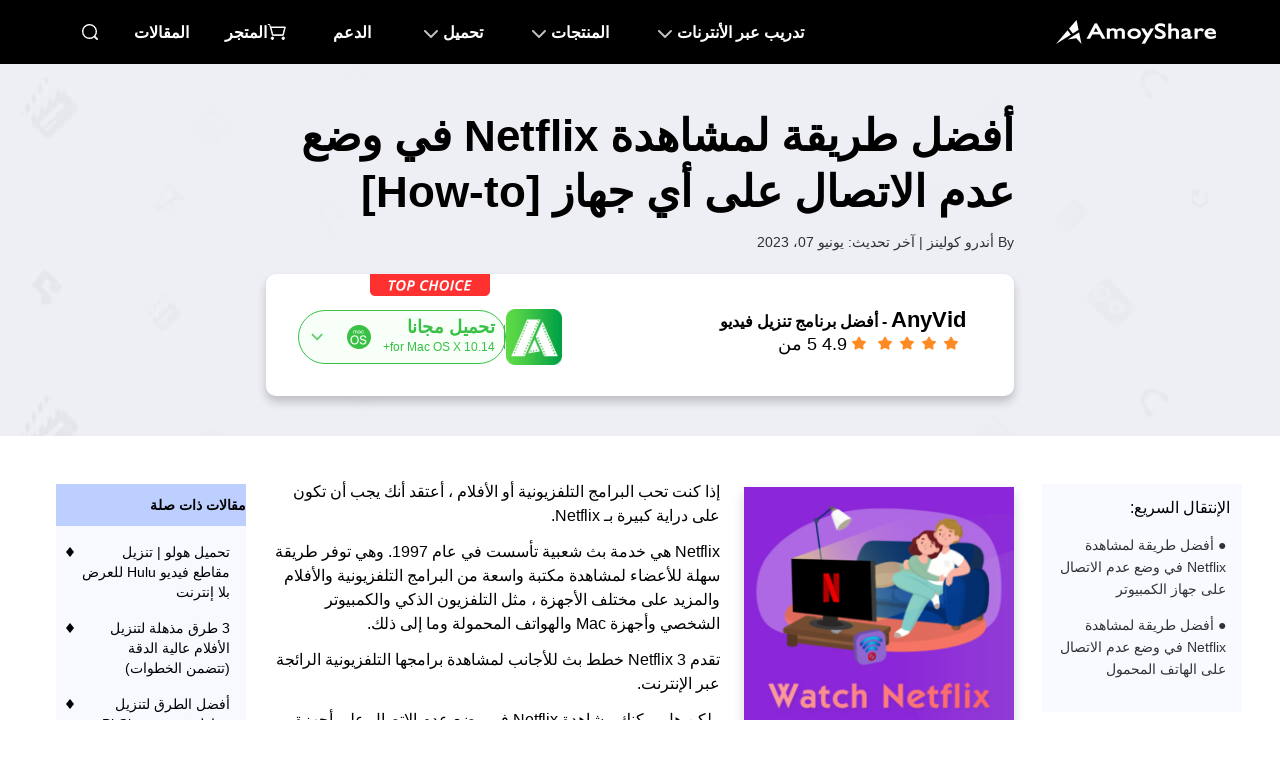

--- FILE ---
content_type: text/html
request_url: https://ar.amoyshare.com/blog/watch-netflix-offline.html
body_size: 16751
content:
<!DOCTYPE html><html lang="ar" dir="rtl"><head>
<meta charset="utf-8">
<meta http-equiv="Content-Security-Policy" content="upgrade-insecure-requests">
<meta name="viewport" content="width=device-width, initial-scale=1.0">
<link rel="profile" href="https://gmpg.org/xfn/11">
<link rel="pingback" href="https://word.amoyshare.com/xmlrpc.php">
<link rel="shortcut icon" href="https://www.amoyshare.com/favicon.ico">
<title>أفضل طريقة لمشاهدة Netflix في وضع عدم الاتصال على أي جهاز [How-to]</title>
<link rel="amphtml" href="https://ar.amoyshare.com/blog/amp/watch-netflix-offline.html">
<meta name="robots" content="index, follow, max-image-preview:large, max-snippet:-1, max-video-preview:-1">

<meta name="description" content="من السهل جدًا مشاهدة Netflix في وضع عدم الاتصال على أجهزتك إذا قمت بتنزيله باستخدام أفضل أداة تنزيل Netflix. تريد الحصول على واحد؟ واصل القراءة!">
<link rel="canonical" href="https://ar.amoyshare.com/blog/watch-netflix-offline.html">
<meta property="og:locale" content="en_US">
<meta property="og:type" content="article">
<meta property="og:title" content="أفضل طريقة لمشاهدة Netflix في وضع عدم الاتصال على أي جهاز [How-to]">
<meta property="og:description" content="من السهل جدًا مشاهدة Netflix في وضع عدم الاتصال على أجهزتك إذا قمت بتنزيله باستخدام أفضل أداة تنزيل Netflix. تريد الحصول على واحد؟ واصل القراءة!">
<meta property="og:url" content="https://ar.amoyshare.com/blog/watch-netflix-offline.html">
<meta property="og:site_name" content="AmoyShare">
<meta property="article:publisher" content="https://www.facebook.com/amoyshare">
<meta property="article:published_time" content="2022-01-23T06:16:28+00:00">
<meta property="article:modified_time" content="2023-06-07T05:10:32+00:00">
<meta property="og:image" content="https://word.amoyshare.com/wp-content/uploads/2020/08/watch-netflix-offline-03.jpg">
<meta property="og:image:width" content="1200">
<meta property="og:image:height" content="628">
<meta property="og:image:type" content="image/jpeg">
<meta name="author" content="Andrew Collins">
<meta name="twitter:card" content="summary_large_image">
<meta name="twitter:image" content="https://word.amoyshare.com/wp-content/uploads/2020/08/watch-netflix-offline-03.jpg">
<meta name="twitter:creator" content="@amoyshare">
<meta name="twitter:site" content="@amoyshare">
<meta name="twitter:label1" content="كتب بواسطة">
<meta name="twitter:data1" content="أندرو كولينز">
<meta name="twitter:label2" content="Est. وقت القراءة">
<meta name="twitter:data2" content="4 دقيقة">

<script type="070fff2f4b65aee74913805c-text/javascript">
window._wpemojiSettings = {"baseUrl":"https:\/\/s.w.org\/images\/core\/emoji\/14.0.0\/72x72\/","ext":".png","svgUrl":"https:\/\/s.w.org\/images\/core\/emoji\/14.0.0\/svg\/","svgExt":".svg","source":{"concatemoji":"http:\/\/word.amoyshare.com\/wp-includes\/js\/wp-emoji-release.min.js?ver=6.0.5"}};
/*! This file is auto-generated */
!function(e,a,t){var n,r,o,i=a.createElement("canvas"),p=i.getContext&&i.getContext("2d");function s(e,t){var a=String.fromCharCode,e=(p.clearRect(0,0,i.width,i.height),p.fillText(a.apply(this,e),0,0),i.toDataURL());return p.clearRect(0,0,i.width,i.height),p.fillText(a.apply(this,t),0,0),e===i.toDataURL()}function c(e){var t=a.createElement("script");t.src=e,t.defer=t.type="text/javascript",a.getElementsByTagName("head")[0].appendChild(t)}for(o=Array("flag","emoji"),t.supports={everything:!0,everythingExceptFlag:!0},r=0;r<o.length;r++)t.supports[o[r]]=function(e){if(!p||!p.fillText)return!1;switch(p.textBaseline="top",p.font="600 32px Arial",e){case"flag":return s([127987,65039,8205,9895,65039],[127987,65039,8203,9895,65039])?!1:!s([55356,56826,55356,56819],[55356,56826,8203,55356,56819])&&!s([55356,57332,56128,56423,56128,56418,56128,56421,56128,56430,56128,56423,56128,56447],[55356,57332,8203,56128,56423,8203,56128,56418,8203,56128,56421,8203,56128,56430,8203,56128,56423,8203,56128,56447]);case"emoji":return!s([129777,127995,8205,129778,127999],[129777,127995,8203,129778,127999])}return!1}(o[r]),t.supports.everything=t.supports.everything&&t.supports[o[r]],"flag"!==o[r]&&(t.supports.everythingExceptFlag=t.supports.everythingExceptFlag&&t.supports[o[r]]);t.supports.everythingExceptFlag=t.supports.everythingExceptFlag&&!t.supports.flag,t.DOMReady=!1,t.readyCallback=function(){t.DOMReady=!0},t.supports.everything||(n=function(){t.readyCallback()},a.addEventListener?(a.addEventListener("DOMContentLoaded",n,!1),e.addEventListener("load",n,!1)):(e.attachEvent("onload",n),a.attachEvent("onreadystatechange",function(){"complete"===a.readyState&&t.readyCallback()})),(e=t.source||{}).concatemoji?c(e.concatemoji):e.wpemoji&&e.twemoji&&(c(e.twemoji),c(e.wpemoji)))}(window,document,window._wpemojiSettings);
</script>
<style type="text/css">
img.wp-smiley,
img.emoji {
	display: inline !important;
	border: none !important;
	box-shadow: none !important;
	height: 1em !important;
	width: 1em !important;
	margin: 0 0.07em !important;
	vertical-align: -0.1em !important;
	background: none !important;
	padding: 0 !important;
}
</style>
<link rel="stylesheet" id="wp-block-library-css" href="https://word.amoyshare.com/wp-includes/css/dist/block-library/style.min.css?ver=6.0.5" type="text/css" media="all">
<style id="wp-block-library-theme-inline-css" type="text/css">
.wp-block-audio figcaption{color:#555;font-size:13px;text-align:center}.is-dark-theme .wp-block-audio figcaption{color:hsla(0,0%,100%,.65)}.wp-block-code{border:1px solid #ccc;border-radius:4px;font-family:Menlo,Consolas,monaco,monospace;padding:.8em 1em}.wp-block-embed figcaption{color:#555;font-size:13px;text-align:center}.is-dark-theme .wp-block-embed figcaption{color:hsla(0,0%,100%,.65)}.blocks-gallery-caption{color:#555;font-size:13px;text-align:center}.is-dark-theme .blocks-gallery-caption{color:hsla(0,0%,100%,.65)}.wp-block-image figcaption{color:#555;font-size:13px;text-align:center}.is-dark-theme .wp-block-image figcaption{color:hsla(0,0%,100%,.65)}.wp-block-pullquote{border-top:4px solid;border-bottom:4px solid;margin-bottom:1.75em;color:currentColor}.wp-block-pullquote__citation,.wp-block-pullquote cite,.wp-block-pullquote footer{color:currentColor;text-transform:uppercase;font-size:.8125em;font-style:normal}.wp-block-quote{border-left:.25em solid;margin:0 0 1.75em;padding-left:1em}.wp-block-quote cite,.wp-block-quote footer{color:currentColor;font-size:.8125em;position:relative;font-style:normal}.wp-block-quote.has-text-align-right{border-left:none;border-right:.25em solid;padding-left:0;padding-right:1em}.wp-block-quote.has-text-align-center{border:none;padding-left:0}.wp-block-quote.is-large,.wp-block-quote.is-style-large,.wp-block-quote.is-style-plain{border:none}.wp-block-search .wp-block-search__label{font-weight:700}:where(.wp-block-group.has-background){padding:1.25em 2.375em}.wp-block-separator.has-css-opacity{opacity:.4}.wp-block-separator{border:none;border-bottom:2px solid;margin-left:auto;margin-right:auto}.wp-block-separator.has-alpha-channel-opacity{opacity:1}.wp-block-separator:not(.is-style-wide):not(.is-style-dots){width:100px}.wp-block-separator.has-background:not(.is-style-dots){border-bottom:none;height:1px}.wp-block-separator.has-background:not(.is-style-wide):not(.is-style-dots){height:2px}.wp-block-table thead{border-bottom:3px solid}.wp-block-table tfoot{border-top:3px solid}.wp-block-table td,.wp-block-table th{padding:.5em;border:1px solid;word-break:normal}.wp-block-table figcaption{color:#555;font-size:13px;text-align:center}.is-dark-theme .wp-block-table figcaption{color:hsla(0,0%,100%,.65)}.wp-block-video figcaption{color:#555;font-size:13px;text-align:center}.is-dark-theme .wp-block-video figcaption{color:hsla(0,0%,100%,.65)}.wp-block-template-part.has-background{padding:1.25em 2.375em;margin-top:0;margin-bottom:0}
</style>
<link rel="stylesheet" id="ugb-style-css-v2-css" href="https://word.amoyshare.com/wp-content/plugins/stackable-ultimate-gutenberg-blocks/dist/deprecated/frontend_blocks_deprecated_v2.css?ver=3.9.0" type="text/css" media="all">
<style id="ugb-style-css-v2-inline-css" type="text/css">
:root {--stk-block-width-default-detected: 640px;}
:root {
			--content-width: 640px;
		}
</style>
<style id="global-styles-inline-css" type="text/css">
body{--wp--preset--color--black: #000;--wp--preset--color--cyan-bluish-gray: #abb8c3;--wp--preset--color--white: #fff;--wp--preset--color--pale-pink: #f78da7;--wp--preset--color--vivid-red: #cf2e2e;--wp--preset--color--luminous-vivid-orange: #ff6900;--wp--preset--color--luminous-vivid-amber: #fcb900;--wp--preset--color--light-green-cyan: #7bdcb5;--wp--preset--color--vivid-green-cyan: #00d084;--wp--preset--color--pale-cyan-blue: #8ed1fc;--wp--preset--color--vivid-cyan-blue: #0693e3;--wp--preset--color--vivid-purple: #9b51e0;--wp--preset--color--blue: #0066cc;--wp--preset--color--medium-gray: #666;--wp--preset--color--light-gray: #f1f1f1;--wp--preset--gradient--vivid-cyan-blue-to-vivid-purple: linear-gradient(135deg,rgba(6,147,227,1) 0%,rgb(155,81,224) 100%);--wp--preset--gradient--light-green-cyan-to-vivid-green-cyan: linear-gradient(135deg,rgb(122,220,180) 0%,rgb(0,208,130) 100%);--wp--preset--gradient--luminous-vivid-amber-to-luminous-vivid-orange: linear-gradient(135deg,rgba(252,185,0,1) 0%,rgba(255,105,0,1) 100%);--wp--preset--gradient--luminous-vivid-orange-to-vivid-red: linear-gradient(135deg,rgba(255,105,0,1) 0%,rgb(207,46,46) 100%);--wp--preset--gradient--very-light-gray-to-cyan-bluish-gray: linear-gradient(135deg,rgb(238,238,238) 0%,rgb(169,184,195) 100%);--wp--preset--gradient--cool-to-warm-spectrum: linear-gradient(135deg,rgb(74,234,220) 0%,rgb(151,120,209) 20%,rgb(207,42,186) 40%,rgb(238,44,130) 60%,rgb(251,105,98) 80%,rgb(254,248,76) 100%);--wp--preset--gradient--blush-light-purple: linear-gradient(135deg,rgb(255,206,236) 0%,rgb(152,150,240) 100%);--wp--preset--gradient--blush-bordeaux: linear-gradient(135deg,rgb(254,205,165) 0%,rgb(254,45,45) 50%,rgb(107,0,62) 100%);--wp--preset--gradient--luminous-dusk: linear-gradient(135deg,rgb(255,203,112) 0%,rgb(199,81,192) 50%,rgb(65,88,208) 100%);--wp--preset--gradient--pale-ocean: linear-gradient(135deg,rgb(255,245,203) 0%,rgb(182,227,212) 50%,rgb(51,167,181) 100%);--wp--preset--gradient--electric-grass: linear-gradient(135deg,rgb(202,248,128) 0%,rgb(113,206,126) 100%);--wp--preset--gradient--midnight: linear-gradient(135deg,rgb(2,3,129) 0%,rgb(40,116,252) 100%);--wp--preset--duotone--dark-grayscale: url('#wp-duotone-dark-grayscale');--wp--preset--duotone--grayscale: url('#wp-duotone-grayscale');--wp--preset--duotone--purple-yellow: url('#wp-duotone-purple-yellow');--wp--preset--duotone--blue-red: url('#wp-duotone-blue-red');--wp--preset--duotone--midnight: url('#wp-duotone-midnight');--wp--preset--duotone--magenta-yellow: url('#wp-duotone-magenta-yellow');--wp--preset--duotone--purple-green: url('#wp-duotone-purple-green');--wp--preset--duotone--blue-orange: url('#wp-duotone-blue-orange');--wp--preset--font-size--small: 13px;--wp--preset--font-size--medium: 20px;--wp--preset--font-size--large: 36px;--wp--preset--font-size--x-large: 42px;}.has-black-color{color: var(--wp--preset--color--black) !important;}.has-cyan-bluish-gray-color{color: var(--wp--preset--color--cyan-bluish-gray) !important;}.has-white-color{color: var(--wp--preset--color--white) !important;}.has-pale-pink-color{color: var(--wp--preset--color--pale-pink) !important;}.has-vivid-red-color{color: var(--wp--preset--color--vivid-red) !important;}.has-luminous-vivid-orange-color{color: var(--wp--preset--color--luminous-vivid-orange) !important;}.has-luminous-vivid-amber-color{color: var(--wp--preset--color--luminous-vivid-amber) !important;}.has-light-green-cyan-color{color: var(--wp--preset--color--light-green-cyan) !important;}.has-vivid-green-cyan-color{color: var(--wp--preset--color--vivid-green-cyan) !important;}.has-pale-cyan-blue-color{color: var(--wp--preset--color--pale-cyan-blue) !important;}.has-vivid-cyan-blue-color{color: var(--wp--preset--color--vivid-cyan-blue) !important;}.has-vivid-purple-color{color: var(--wp--preset--color--vivid-purple) !important;}.has-black-background-color{background-color: var(--wp--preset--color--black) !important;}.has-cyan-bluish-gray-background-color{background-color: var(--wp--preset--color--cyan-bluish-gray) !important;}.has-white-background-color{background-color: var(--wp--preset--color--white) !important;}.has-pale-pink-background-color{background-color: var(--wp--preset--color--pale-pink) !important;}.has-vivid-red-background-color{background-color: var(--wp--preset--color--vivid-red) !important;}.has-luminous-vivid-orange-background-color{background-color: var(--wp--preset--color--luminous-vivid-orange) !important;}.has-luminous-vivid-amber-background-color{background-color: var(--wp--preset--color--luminous-vivid-amber) !important;}.has-light-green-cyan-background-color{background-color: var(--wp--preset--color--light-green-cyan) !important;}.has-vivid-green-cyan-background-color{background-color: var(--wp--preset--color--vivid-green-cyan) !important;}.has-pale-cyan-blue-background-color{background-color: var(--wp--preset--color--pale-cyan-blue) !important;}.has-vivid-cyan-blue-background-color{background-color: var(--wp--preset--color--vivid-cyan-blue) !important;}.has-vivid-purple-background-color{background-color: var(--wp--preset--color--vivid-purple) !important;}.has-black-border-color{border-color: var(--wp--preset--color--black) !important;}.has-cyan-bluish-gray-border-color{border-color: var(--wp--preset--color--cyan-bluish-gray) !important;}.has-white-border-color{border-color: var(--wp--preset--color--white) !important;}.has-pale-pink-border-color{border-color: var(--wp--preset--color--pale-pink) !important;}.has-vivid-red-border-color{border-color: var(--wp--preset--color--vivid-red) !important;}.has-luminous-vivid-orange-border-color{border-color: var(--wp--preset--color--luminous-vivid-orange) !important;}.has-luminous-vivid-amber-border-color{border-color: var(--wp--preset--color--luminous-vivid-amber) !important;}.has-light-green-cyan-border-color{border-color: var(--wp--preset--color--light-green-cyan) !important;}.has-vivid-green-cyan-border-color{border-color: var(--wp--preset--color--vivid-green-cyan) !important;}.has-pale-cyan-blue-border-color{border-color: var(--wp--preset--color--pale-cyan-blue) !important;}.has-vivid-cyan-blue-border-color{border-color: var(--wp--preset--color--vivid-cyan-blue) !important;}.has-vivid-purple-border-color{border-color: var(--wp--preset--color--vivid-purple) !important;}.has-vivid-cyan-blue-to-vivid-purple-gradient-background{background: var(--wp--preset--gradient--vivid-cyan-blue-to-vivid-purple) !important;}.has-light-green-cyan-to-vivid-green-cyan-gradient-background{background: var(--wp--preset--gradient--light-green-cyan-to-vivid-green-cyan) !important;}.has-luminous-vivid-amber-to-luminous-vivid-orange-gradient-background{background: var(--wp--preset--gradient--luminous-vivid-amber-to-luminous-vivid-orange) !important;}.has-luminous-vivid-orange-to-vivid-red-gradient-background{background: var(--wp--preset--gradient--luminous-vivid-orange-to-vivid-red) !important;}.has-very-light-gray-to-cyan-bluish-gray-gradient-background{background: var(--wp--preset--gradient--very-light-gray-to-cyan-bluish-gray) !important;}.has-cool-to-warm-spectrum-gradient-background{background: var(--wp--preset--gradient--cool-to-warm-spectrum) !important;}.has-blush-light-purple-gradient-background{background: var(--wp--preset--gradient--blush-light-purple) !important;}.has-blush-bordeaux-gradient-background{background: var(--wp--preset--gradient--blush-bordeaux) !important;}.has-luminous-dusk-gradient-background{background: var(--wp--preset--gradient--luminous-dusk) !important;}.has-pale-ocean-gradient-background{background: var(--wp--preset--gradient--pale-ocean) !important;}.has-electric-grass-gradient-background{background: var(--wp--preset--gradient--electric-grass) !important;}.has-midnight-gradient-background{background: var(--wp--preset--gradient--midnight) !important;}.has-small-font-size{font-size: var(--wp--preset--font-size--small) !important;}.has-medium-font-size{font-size: var(--wp--preset--font-size--medium) !important;}.has-large-font-size{font-size: var(--wp--preset--font-size--large) !important;}.has-x-large-font-size{font-size: var(--wp--preset--font-size--x-large) !important;}
</style>
<link rel="stylesheet" id="my-theme-header-styles-css" href="https://www.amoyshare.com/asset/common/header/css/index.css?ver=202306152867198" type="text/css" media="">
<link rel="stylesheet" id="my-theme-footer-styles-css" href="https://www.amoyshare.com/asset/common/footer/css/index.css?ver=202306152867198" type="text/css" media="">
<link rel="stylesheet" id="my-theme-article1-styles-css" href="https://www.amoyshare.com/asset/article1/css/index.css?ver=202306152867198" type="text/css" media="">
<link rel="stylesheet" id="twentyten-block-style-css" href="https://word.amoyshare.com/wp-content/themes/twentyten/blocks.css?ver=20181218" type="text/css" media="all">
<script type="070fff2f4b65aee74913805c-text/javascript" id="ugb-block-frontend-js-v2-js-extra">
/* <![CDATA[ */
var stackable = {"restUrl":"https:\/\/word.amoyshare.com\/wp-json\/"};
/* ]]> */
</script>
<script type="070fff2f4b65aee74913805c-text/javascript" src="https://word.amoyshare.com/wp-content/plugins/stackable-ultimate-gutenberg-blocks/dist/deprecated/frontend_blocks_deprecated_v2.js?ver=3.9.0" id="ugb-block-frontend-js-v2-js"></script>
<link rel="dns-prefetch" href="https://www.googletagmanager.com/">
<script type="070fff2f4b65aee74913805c-text/javascript">
        (function(w, d, s, l, i) {
            w[l] = w[l] || [];
            w[l].push({
                'gtm.start': new Date().getTime(),
                event: 'gtm.js'
            });
            var f = d.getElementsByTagName(s)[0],
                j = d.createElement(s),
                dl = l != 'dataLayer' ? '&l=' + l : '';
            j.async = true;
            j.src =
                'https://www.googletagmanager.com/gtm.js?id=' + i + dl;
            f.parentNode.insertBefore(j, f);
        })(window, document, 'script', 'dataLayer', 'GTM-N75VBX4');
    </script>
<script type="application/ld+json">{"@context":"https:\/\/schema.org","@type":"Article","headline":"أفضل طريقة لمشاهدة Netflix في وضع عدم الاتصال على أي جهاز [How-to]","image":["https:\/\/word.amoyshare.com\/wp-content\/uploads\/2020\/08\/watch-netflix-offline-03.jpg"],"datePublished":"2022-01-23T14:16:28+08:00","dateModified":"2023-06-07T13:10:32+08:00"}</script>
<script type="application/ld+json">{"@context":"https:\/\/schema.org","@type":"BreadcrumbList","itemListElement":[{"@type":"ListItem","position":1,"name":"اموي","item":"https:\/\/ar.amoyshare.com\/"},{"@type":"ListItem","position":2,"name":"AnyVid","item":"https:\/\/ar.amoyshare.com\/anyvid-video-downloader\/"},{"@type":"ListItem","position":3,"name":"تنزيل فيديو مجاني","item":"https:\/\/ar.amoyshare.com\/online-free-video-finder-4\/"}]}</script>
</head>
<body class="post-template-default single single-post postid-6474 single-format-standard">

<noscript>
        <iframe src="https://www.googletagmanager.com/ns.html?id=GTM-N75VBX4" height="0" width="0" style="display:none;visibility:hidden"></iframe>
    </noscript>

<svg xmlns="http://www.w3.org/2000/svg" viewBox="0 0 0 0" width="0" height="0" focusable="false" role="none" style="visibility: hidden; position: absolute; left: -9999px; overflow: hidden;"><defs><filter id="wp-duotone-dark-grayscale"><feColorMatrix color-interpolation-filters="sRGB" type="matrix" values=" .299 .587 .114 0 0 .299 .587 .114 0 0 .299 .587 .114 0 0 .299 .587 .114 0 0 "></feColorMatrix><feComponentTransfer color-interpolation-filters="sRGB"><feFuncR type="table" tableValues="0 0.49803921568627"></feFuncR><feFuncG type="table" tableValues="0 0.49803921568627"></feFuncG><feFuncB type="table" tableValues="0 0.49803921568627"></feFuncB><feFuncA type="table" tableValues="1 1"></feFuncA></feComponentTransfer><feComposite in2="SourceGraphic" operator="in"></feComposite></filter></defs></svg><svg xmlns="http://www.w3.org/2000/svg" viewBox="0 0 0 0" width="0" height="0" focusable="false" role="none" style="visibility: hidden; position: absolute; left: -9999px; overflow: hidden;"><defs><filter id="wp-duotone-grayscale"><feColorMatrix color-interpolation-filters="sRGB" type="matrix" values=" .299 .587 .114 0 0 .299 .587 .114 0 0 .299 .587 .114 0 0 .299 .587 .114 0 0 "></feColorMatrix><feComponentTransfer color-interpolation-filters="sRGB"><feFuncR type="table" tableValues="0 1"></feFuncR><feFuncG type="table" tableValues="0 1"></feFuncG><feFuncB type="table" tableValues="0 1"></feFuncB><feFuncA type="table" tableValues="1 1"></feFuncA></feComponentTransfer><feComposite in2="SourceGraphic" operator="in"></feComposite></filter></defs></svg><svg xmlns="http://www.w3.org/2000/svg" viewBox="0 0 0 0" width="0" height="0" focusable="false" role="none" style="visibility: hidden; position: absolute; left: -9999px; overflow: hidden;"><defs><filter id="wp-duotone-purple-yellow"><feColorMatrix color-interpolation-filters="sRGB" type="matrix" values=" .299 .587 .114 0 0 .299 .587 .114 0 0 .299 .587 .114 0 0 .299 .587 .114 0 0 "></feColorMatrix><feComponentTransfer color-interpolation-filters="sRGB"><feFuncR type="table" tableValues="0.54901960784314 0.98823529411765"></feFuncR><feFuncG type="table" tableValues="0 1"></feFuncG><feFuncB type="table" tableValues="0.71764705882353 0.25490196078431"></feFuncB><feFuncA type="table" tableValues="1 1"></feFuncA></feComponentTransfer><feComposite in2="SourceGraphic" operator="in"></feComposite></filter></defs></svg><svg xmlns="http://www.w3.org/2000/svg" viewBox="0 0 0 0" width="0" height="0" focusable="false" role="none" style="visibility: hidden; position: absolute; left: -9999px; overflow: hidden;"><defs><filter id="wp-duotone-blue-red"><feColorMatrix color-interpolation-filters="sRGB" type="matrix" values=" .299 .587 .114 0 0 .299 .587 .114 0 0 .299 .587 .114 0 0 .299 .587 .114 0 0 "></feColorMatrix><feComponentTransfer color-interpolation-filters="sRGB"><feFuncR type="table" tableValues="0 1"></feFuncR><feFuncG type="table" tableValues="0 0.27843137254902"></feFuncG><feFuncB type="table" tableValues="0.5921568627451 0.27843137254902"></feFuncB><feFuncA type="table" tableValues="1 1"></feFuncA></feComponentTransfer><feComposite in2="SourceGraphic" operator="in"></feComposite></filter></defs></svg><svg xmlns="http://www.w3.org/2000/svg" viewBox="0 0 0 0" width="0" height="0" focusable="false" role="none" style="visibility: hidden; position: absolute; left: -9999px; overflow: hidden;"><defs><filter id="wp-duotone-midnight"><feColorMatrix color-interpolation-filters="sRGB" type="matrix" values=" .299 .587 .114 0 0 .299 .587 .114 0 0 .299 .587 .114 0 0 .299 .587 .114 0 0 "></feColorMatrix><feComponentTransfer color-interpolation-filters="sRGB"><feFuncR type="table" tableValues="0 0"></feFuncR><feFuncG type="table" tableValues="0 0.64705882352941"></feFuncG><feFuncB type="table" tableValues="0 1"></feFuncB><feFuncA type="table" tableValues="1 1"></feFuncA></feComponentTransfer><feComposite in2="SourceGraphic" operator="in"></feComposite></filter></defs></svg><svg xmlns="http://www.w3.org/2000/svg" viewBox="0 0 0 0" width="0" height="0" focusable="false" role="none" style="visibility: hidden; position: absolute; left: -9999px; overflow: hidden;"><defs><filter id="wp-duotone-magenta-yellow"><feColorMatrix color-interpolation-filters="sRGB" type="matrix" values=" .299 .587 .114 0 0 .299 .587 .114 0 0 .299 .587 .114 0 0 .299 .587 .114 0 0 "></feColorMatrix><feComponentTransfer color-interpolation-filters="sRGB"><feFuncR type="table" tableValues="0.78039215686275 1"></feFuncR><feFuncG type="table" tableValues="0 0.94901960784314"></feFuncG><feFuncB type="table" tableValues="0.35294117647059 0.47058823529412"></feFuncB><feFuncA type="table" tableValues="1 1"></feFuncA></feComponentTransfer><feComposite in2="SourceGraphic" operator="in"></feComposite></filter></defs></svg><svg xmlns="http://www.w3.org/2000/svg" viewBox="0 0 0 0" width="0" height="0" focusable="false" role="none" style="visibility: hidden; position: absolute; left: -9999px; overflow: hidden;"><defs><filter id="wp-duotone-purple-green"><feColorMatrix color-interpolation-filters="sRGB" type="matrix" values=" .299 .587 .114 0 0 .299 .587 .114 0 0 .299 .587 .114 0 0 .299 .587 .114 0 0 "></feColorMatrix><feComponentTransfer color-interpolation-filters="sRGB"><feFuncR type="table" tableValues="0.65098039215686 0.40392156862745"></feFuncR><feFuncG type="table" tableValues="0 1"></feFuncG><feFuncB type="table" tableValues="0.44705882352941 0.4"></feFuncB><feFuncA type="table" tableValues="1 1"></feFuncA></feComponentTransfer><feComposite in2="SourceGraphic" operator="in"></feComposite></filter></defs></svg><svg xmlns="http://www.w3.org/2000/svg" viewBox="0 0 0 0" width="0" height="0" focusable="false" role="none" style="visibility: hidden; position: absolute; left: -9999px; overflow: hidden;"><defs><filter id="wp-duotone-blue-orange"><feColorMatrix color-interpolation-filters="sRGB" type="matrix" values=" .299 .587 .114 0 0 .299 .587 .114 0 0 .299 .587 .114 0 0 .299 .587 .114 0 0 "></feColorMatrix><feComponentTransfer color-interpolation-filters="sRGB"><feFuncR type="table" tableValues="0.098039215686275 1"></feFuncR><feFuncG type="table" tableValues="0 0.66274509803922"></feFuncG><feFuncB type="table" tableValues="0.84705882352941 0.41960784313725"></feFuncB><feFuncA type="table" tableValues="1 1"></feFuncA></feComponentTransfer><feComposite in2="SourceGraphic" operator="in"></feComposite></filter></defs></svg>
<script type="070fff2f4b65aee74913805c-text/javascript" src='https://platform-api.sharethis.com/js/sharethis.js#property=666abf25f75dab0019adea63&product=sticky-share-buttons' async='async'></script>
<header class="header" data-tracker-product="All">
  <div class="header-box" data-element="headerBox">
    <div class="wrapper">
      <div class="logo">
        <a href="/index/" class="g-hide-text">AmoyShare  الرئيسية</a>
      </div>
      <nav class="nav" data-element="pcNav">
        <ul class="m-nav">
          <li class="item0">
            <a href="javascript:;" data-handle="openBox">تدريب عبر الأنترنات</a>
            <div class="content">
              <div class="pc-online">
                <div class="titles" data-handle="headerProductTab">
                  <ul>
                    <li class="cur">مزيل الخلفية<span class="ai">AI</span></li>
                    <li>تحويل الملف</li>
                    <li>ضاغط الملفات</li>
                  </ul>
                </div>
                <div class="cells">
                  <div class="cell cur">
                    <div class="title">
                      <a href="javascript:;" class="product-name">مزيل الخلفية</a>
                    </div>
                    <div class="side-box">
                      <ul>
                        <li>
                          <a href="/background-remover/remove-background-from-image/?td=header">مزيل خلفية الصورة<em></em></a>
                        </li>
                        <li>
                          <a href="/background-remover/background-changer/?td=header">مغير الخلفية<em></em></a>
                        </li>
                        <li>
                          <a href="/background-remover/transparent-background-maker/?td=header">صانع خلفية شفافة<em class="new"></em></a>
                        </li>
                        <li>
                          <a href="/background-remover/signature-from-picture/?td=header">التوقيع من الصورة</a>
                        </li>
                        <li>
                          <a href="/background-remover/png-maker/?td=header">صانع PNG</a>
                        </li>
                        <li>
                          <a href="/background-remover/make-logo-transparent/?td=header">جعل الشعار شفافًا</a>
                        </li>
                      </ul>
                    </div>
                  </div>
                  <div class="cell">
                    <div class="title">
                      <a href="javascript:;" class="product-name">تحويل الملف</a>
                    </div>
                    <div class="side-box">
                      <ul>
                        <li>
                          <a href="/video-converter/online-video-converter/?td=header">محول الفيديو<em></em></a>
                        </li>
                        <li>
                          <a href="/audio-converter/mp3-converter/?td=header">MP3  <em></em></a>
                        </li>
                        <li>
                          <a href="/audio-converter/?td=header">محول الصوتيات</a>
                        </li>
                        <li>
                          <a href="/video-converter/mp4-converter/?td=header">MP4  </a>
                        </li>
                        <li>
                          <a href="/image-converter/?td=header">محول الصور</a>
                        </li>
                        <li>
                          <a href="/video-converter/video-to-gif/?td=header">فيديو إلى GIF<em class="new"></em></a>
                        </li>
                      </ul>
                    </div>
                  </div>

                  <div class="cell">
                    <div class="title">
                      <a href="javascript:;" class="product-name">ضاغط الملفات</a>
                    </div>
                    <div class="side-box">
                      <ul>
                        <li>
                          <a href="/video-compressor/?td=header">ضاغط الفيديو<em></em></a>
                        </li>
                        <li>
                          <a href="/video-compressor/compress-mp4/?td=header">MP4 ضاغط<em></em></a>
                        </li>
                        <li>
                          <a href="/audio-compressor/?td=header">ضاغط صوتي</a>
                        </li>
                        <li>
                          <a href="/image-compressor/png-compressor/?td=header">ضاغط بابوا نيو غينيا</a>
                        </li>
                        <li>
                          <a href="/image-compressor/?td=header">صورة ضاغط</a>
                        </li>
                        <li>
                          <a href="/image-compressor/gif-compressor/?td=header">ضاغط GIF<em class="new"></em></a>
                        </li>
                      </ul>
                    </div>
                  </div>
                </div>
              </div>
            </div>
          </li>
          <li class="item1">
            <a href="javascript:;" data-handle="openBox">المنتجات</a>
            <div class="content">
              <div class="pc-online">
                <div class="cells">
                  <div class="cell cutout">
                    <a href="/background-remover/?td=header">
                      <dl>
                        <dt>مزيل الخلفية<em class="ai"></em></dt>
                        <dd>صانع صور شفاف</dd>
                      </dl>
                    </a>
                  </div>
                  <div class="cell converter">
                    <a href="/video-converter/?td=header" data-tag="videoConverterHeader">
                      <dl>
                        <dt>محول الفيديو<em></em></dt>
                        <dd>تحويل سريع للتنسيق</dd>
                      </dl>
                    </a>
                  </div>
                  <div class="cell id3">
                    <a href="/id3genius/?td=header" data-tag="videoid3Header">
                      <dl>
                        <dt>محرر علامات ID3</dt>
                        <dd>إدارة العلامات الموسيقية</dd>
                      </dl>
                    </a>
                  </div>
                  <div class="cell tuneber">
                    <a href="/tuneber/?td=header" data-tag="videoTuneberHeader">
                      <dl>
                        <dt>محول الصوتيات</dt>
                        <dd>تحرير الصوت الذكي</dd>
                      </dl>
                    </a>
                  </div>
                  <div class="cell anyvibe">
                    <a href="/anyvibe/?td=header" data-tag="videoAnyvibeHeader">
                      <dl>
                        <dt>محسن الصوت</dt>
                        <dd>تعزيز الصوت بشكل واضح</dd>
                      </dl>
                    </a>
                  </div>
                  <div class="cell editor">
                    <a href="/video-editor/?td=header" data-tag="videoEditorHeader">
                      <dl>
                        <dt>محرر الفيديو</dt>
                        <dd>تحرير الفيديو بسهولة</dd>
                      </dl>
                    </a>
                  </div>
                </div>
                <p class="gt-block header-btn"><a href="/download-center/?td=header">عرض المزيد</a></p>
                <p class="gt-block header-btn"><a href="/education/?td=header">للتعليم</a></p>
              </div>
            </div>
          </li>
          <li class="item2">
            <a href="javascript:;" data-handle="openBox">تحميل</a>
            <div class="content">
              <div class="pc-online">
                <div class="device" data-handle="deviceTab">
                  <span class="win cur"></span>
                  <span class="mac"></span>
                </div>
                <div class="cells">
                  <div class="cell">
                    <a href="/background-remover/?td=header" class="link-1" data-tag="anyeraser">
                      <dl>
                        <dt>مزيل الخلفية</dt>
                        <dd class="icon">
                          <span class="win"></span>
                          <span class="mac"></span>
                        </dd>
                        <dd class="desc">إزالة الخلفية من الصورة</dd>
                      </dl>
                    </a>
                    <p class="gt-block link-2"><a href="/background-remover/download-win/?td=header" data-dlb="header" data-handle="productDownload-header" data-product="anyeraser" data-element="downloadAnyeraser">جربها مجانا</a></p>
                  </div>
                  <div class="cell videoConverter">
                    <a href="/video-converter/?td=header" class="link-1" data-tag="videoConverter">
                      <dl>
                        <dt>محول الفيديو</dt>
                        <dd class="icon">
                          <span class="win"></span>
                          <span class="mac"></span>
                        </dd>
                        <dd class="desc">تحويل سهل وسريع لأي نوع من تنسيقات الملفات</dd>
                      </dl>
                    </a>
                    <p class="gt-block link-2"><a href="/video-converter/download-win/?td=header" data-dlb="header" data-handle="productDownload-header" data-product="converter" data-element="downloadConverter">جربها مجانا</a></p>
                  </div>
                  <div class="cell id3genius">
                    <a href="/id3genius/?td=header" class="link-1" data-tag="id3genius">
                      <dl>
                        <dt>محرر علامات ID3</dt>
                        <dd class="icon">
                          <span class="win"></span>
                          <span class="mac"></span>
                        </dd>
                        <dd class="desc">قم بإضافة علامة دفعية إلى بيانات الموسيقى الوصفية وتحريرها بسهولة</dd>
                      </dl>
                    </a>
                    <p class="gt-block link-2"><a href="/id3genius/download-win/?td=header" data-dlb="header" data-handle="productDownload-header" data-product="id3genius" data-element="downloadId3">جربها مجانا</a></p>
                  </div>
                  <div class="cell tuneber">
                    <a href="/tuneber/?td=header" class="link-1" data-tag="tuneber">
                      <dl>
                        <dt>محول الصوتيات</dt>
                        <dd class="icon">
                          <span class="win"></span>
                          <span class="mac"></span>
                        </dd>
                        <dd class="desc">تحويل الصوت وتقليمه وضغطه ودمجه بسرعة</dd>
                      </dl>
                    </a>
                    <p class="gt-block link-2"><a href="/tuneber/download-win/?td=header" data-dlb="header" data-handle="productDownload-header" data-product="tuneber" data-element="downloadTuneber">جربها مجانا</a></p>
                  </div>
                  <div class="cell anyvibe">
                    <a href="/anyvibe/?td=header" class="link-1" data-tag="anyvibe">
                      <dl>
                        <dt>محسن الصوت</dt>
                        <dd class="icon">
                          <span class="win"></span>
                          <span class="mac"></span>
                        </dd>
                        <dd class="desc">تحسين الكلام والموسيقى من أي تنسيق صوتي</dd>
                      </dl>
                    </a>
                    <p class="gt-block link-2"><a href="/anyvibe/download-win/?td=header" data-dlb="header" data-handle="productDownload-header" data-product="anyvibe" data-element="downloadAnyvibe">جربها مجانا</a></p>
                  </div>
                  <div class="cell videoEditor">
                    <a href="/video-editor/?td=header" class="link-1" data-tag="videoEditor">
                      <dl>
                        <dt>محرر الفيديو</dt>
                        <dd class="icon">
                          <span class="win"></span>
                          <span class="mac"></span>
                        </dd>
                        <dd class="desc">أسهل محرر فيديو بدون منحنى تعليمي</dd>
                      </dl>
                    </a>
                    <p class="gt-block link-2"><a href="/video-editor/download-win/?td=header" data-dlb="header" data-handle="productDownload-header" data-product="editor" data-element="downloadEditor">جربها مجانا</a></p>
                  </div>
                </div>
                <p class="gt-block header-btn"><a href="/download-center/?td=header">انتقل إلى مركز التنزيل</a></p>
              </div>
            </div>
          </li>
          <li class="item4">
            <a href="/help-center-3/">الدعم</a>
          </li>
          <li class="item3">
            <a href="/store/">المتجر</a>
          </li>
          <li class="item5">
            <a href="/blog/">المقالات</a>
          </li>
          <li class="item6">
            <a href="/search.html" data-handle="navSearch" class="g-hide-text"></a>
          </li>
        </ul>
        <a href="/promotion/sale-win.html" class="gifAd header-ad" id="gifAd"></a>
        <button class="mobile btn-menu g-hide-text" data-handle="btnMenu">menu</button>
      </nav>
    </div>
  </div>
  <script type="070fff2f4b65aee74913805c-text/javascript">
    (function(w, d, s, l) {
    var f = d.getElementsByTagName(s)[0],
        j = d.createElement(s),
        dt = Date.now();
    v = '1.0.0';
    j.async = true;
    j.src =
        'https://anys.1010diy.com/tracker-lib/lib.iife.js?v=' + v;
    f.parentNode.insertBefore(j, f);
    })(window, document, 'script');
  </script>
</header>

<div id="main">
<div id="sectionArticle">
<div id="container">
<div id="content" role="main">
<section id="searchHeader">
<div class="section-header-container">
<h1>أفضل طريقة لمشاهدة Netflix في وضع عدم الاتصال على أي جهاز [How-to]</h1>
<p class="gt-block author-time">By <span>أندرو كولينز</span> | آخر تحديث: <span>يونيو 07، 2023</span></p><div class="product-download-guide2" data-product="anyvid">
<div class="pd-left">
<p class="gt-block title"><span>AnyVid</span><span> - أفضل برنامج تنزيل فيديو</span></p>
<p class="gt-block desc"><span></span><span></span><span></span><span></span><span></span> 4.9 5 من</p>
</div>
<div class="pd-right">
<div class="product-download">
<div class="product-download-wrap">
<a class="download" data-dlb="articleTitle" data-type="0" data-handle="productDownload">
<span class="text1">تحميل مجانا</span>
<br>
<span class="text2">لنظام التشغيل Windows 10/8/7</span>
</a>
<div class="icon" data-handle="productSelect"></div>
</div>
<div class="product-download-tip" data-handle="productTip">
<ul>
<li data-type="0">لنظام التشغيل Windows 10/8/7</li>
<li data-type="1">لنظام التشغيل Mac OS X 14+</li>
<li data-type="2">لأجهزة الأندرويد</li>
</ul>
</div>
</div>
</div>
</div>
</div>
<div id="sectionFixedHeader">
<div class="product-download-guide3" data-product="anyvid">
<div class="pd-left">
<p class="gt-block title"><span>AnyVid</span><span> <span>-</span> أفضل برنامج تنزيل فيديو</span></p>
<p class="gt-block desc"><span></span><span></span><span></span><span></span><span></span> 4.9 5 من</p>
 </div>
<div class="pd-right">
<a data-dlb="articleHeader" href="https://www.amoyshare.info/download-software/anyvid-win.exe" data-handle="productDownload"><span>مجاني</span> تحميل</a>
</div>
</div>
</div>
</section>
<div id="post-6474" class="post-6474 post type-post status-publish format-standard has-post-thumbnail hentry category-download-video-from-any-website category-test1 tag-video">
<div id="sectionContent">
<div class="entry-content">
<p id="productName" data-productname="anyvid"></p>
<div class="wp-block-image side-img"><figure class="alignright size-large is-resized"><img src="https://www.amoyshare.com/uploads/2021/05/watch-netflix-offline-01.jpg" alt="شاهد Netflix Offline" class="wp-image-12633" width="270" height="287" srcset="https://www.amoyshare.com/uploads/2021/05/watch-netflix-offline-01.jpg 500w, https://www.amoyshare.com/uploads/2021/05/watch-netflix-offline-01-281x300.jpg 281w" sizes="(max-width: 270px) 100vw, 270px"></figure></div>
<p>إذا كنت تحب البرامج التلفزيونية أو الأفلام ، أعتقد أنك يجب أن تكون على دراية كبيرة بـ Netflix.</p>
<p>Netflix هي خدمة بث شعبية تأسست في عام 1997. وهي توفر طريقة سهلة للأعضاء لمشاهدة مكتبة واسعة من البرامج التلفزيونية والأفلام والمزيد على مختلف الأجهزة ، مثل التلفزيون الذكي والكمبيوتر الشخصي وأجهزة Mac والهواتف المحمولة وما إلى ذلك.</p>
<p>تقدم Netflix 3 خطط بث للأجانب لمشاهدة برامجها التلفزيونية الرائجة عبر الإنترنت.</p>
<p>ولكن هل يمكنك مشاهدة Netflix في وضع عدم الاتصال على أجهزة Mac و Windows و Android؟ هل هو ممكن؟</p>
<p>أكيد! الطريقة المباشرة هي الحصول على تنزيل Nexflix.</p>
<p class="gt-block">حريصة على معرفة كيفية <strong><a href="/free-video-downloader/">تنزيل Netflix</a></strong> لمشاهدتها في وضع عدم الاتصال؟</p>
<p>ممتاز! في المنشور ، ستحصل على أفضل تنزيل Netflix لنفسك.</p>
<p>بدون مزيد من اللغط ، دعنا نبدأ!</p>
<div class="wp-container-1 wp-block-group section-nav"><div class="wp-block-group__inner-container">
<p class="gt-block"><strong>المحتويات</strong></p>
<ul class="ul1"><li>الجزء 1. <a href="#h2-1">أفضل طريقة لمشاهدة Netflix في وضع عدم الاتصال على الكمبيوتر</a></li><li>الجزء 2. <a href="#h2-2">أفضل طريقة لمشاهدة Netflix في وضع عدم الاتصال على الهاتف المحمول</a></li></ul>
</div></div>
<h2 id="h2-1">الجزء 1. أفضل طريقة لمشاهدة Netflix في وضع عدم الاتصال على الكمبيوتر</h2>
<p class="gt-block">إذا كنت تريد أفضل تنزيل Netflix ، فيمكنك الاعتماد عليه <a href="/anyvid-downloader/"><strong>AnyVid</strong> </a>لمساعدتك.</p>
<p>برنامج AnyVid هو برنامج تنزيل خفيف الوزن ولكنه ممتاز لأي محبي فيديو Netflix للبحث عن البرامج التلفزيونية والأفلام والأفلام الوثائقية الشهيرة ومشاهدتها وتنزيلها والمزيد.</p>
<div class="product-download-guide2" data-product="anyvid">
<div class="pd-left">
<p class="title">AnyVid</p>
<p class="desc">قم بتنزيل أي فيديو من أكثر من 1,000 موقع</p>
</div>
<div class="pd-right">
<div class="product-download">
<div class="product-download-wrap">
<a class="download" data-dlb="articleBodyText" data-type="0" data-handle="productDownload" data-product="anyvid">
<span class="text1">تحميل مجانا</span>
<br>
<span class="text2">لنظام التشغيل Windows 10/8/7</span>
</a>
<div class="icon" data-handle="productSelect"></div>
</div>
<div class="product-download-tip" data-handle="productTip">
<ul>
<li data-type="0">لنظام التشغيل Windows 10/8/7</li>
<li data-type="1">لنظام التشغيل Mac OS X 14+</li>
<li data-type="2">لأجهزة الأندرويد</li>
 </ul>
</div>
</div>
</div>
</div>
<p>باستخدام AnyVid ، يمكنك بسهولة الحصول على مقاطع فيديو Netflix بتنسيقات وأحجام ودرجات دقة مختلفة. إذا كنت تبحث عن مقاطع فيديو Netflix عالية الجودة ، فقد حان الوقت لاستخدام AnyVid ، حيث تتوفر أيضًا مقاطع فيديو عالية الدقة (720p و 1080 p).</p>
<p>الآن ، قم بتثبيت AnyVid بحرية على جهاز الكمبيوتر الخاص بك واتبع الإرشادات أدناه لتنزيل Netflix لمشاهدته بلا إنترنت.</p>
<ul class="section-step"><li>قم بتشغيل برنامج AnyVid ، ثم <strong>أدخل اسم برنامجك التلفزيوني المفضل </strong>في شريط البحث.<img class="wp-image-6502" style="width: 680px;" src="https://www.amoyshare.com/uploads/2020/07/01-enter-netflix-video-name-on-computer.jpg" alt="أدخل اسم فيديو Netflix على الكمبيوتر"></li><li>انقر على أيقونة "بحث" لبدء البحث. ستظهر النتائج في حقل البحث.<img class="wp-image-6503" style="width: 680px;" src="https://www.amoyshare.com/uploads/2020/07/02-search-for-netflix-video-on-computer.jpg" alt="ابحث عن فيديو Netflix على الكمبيوتر"></li><li>حدد فيديو Netflix الذي تريده. اذا أنت <strong>انقر على زر "المزيد" </strong>على يسار الصورة المصغرة للفيديو ، سيتم عرض العديد من تنسيقات وأحجام ودرجات الدقة الاختيارية للفيديو أدناه. ما عليك سوى اختيار الجودة التي تريدها و<strong> انقر فوق الزر "تنزيل"</strong>.<img class="wp-image-6504" style="width: 680px;" src="https://www.amoyshare.com/uploads/2020/07/03-download-netlix-video-on-computer.jpg" alt="قم بتنزيل فيديو Netflix على جهاز الكمبيوتر"></li></ul>
<p class="gt-block quick-tip"><strong>ملاحظة</strong>: AnyVid قابل للتطبيق على Windows و Mac و Android. لذلك إذا كنت تتساءل عن كيفية مشاهدة Netflix في وضع عدم الاتصال على Mac أو كيفية مشاهدة Netflix في وضع عدم الاتصال على الكمبيوتر المحمول ، فالرجاء اتباع الإرشادات أعلاه أيضًا. هم تقريبا نفس.</p>
<p>بالنظر إلى أن معظمكم من مستخدمي الهواتف المحمولة ، سأشرح لك بعد ذلك كيفية تنزيل Netflix على Android باستخدام AnyVid.</p>
<h2 id="h2-2">الجزء 2. أفضل طريقة لمشاهدة Netflix في وضع عدم الاتصال على الهاتف المحمول</h2>
<p class="gt-block">إذا كنت قد استخدمت من أي وقت مضى <a href="/anyvid-downloader/"><strong>AnyVid</strong> </a>لمشاهدة Netflix دون اتصال على جهاز الكمبيوتر الخاص بك ، لن تجد صعوبة في تنزيل Netflix على Android. يمكنك استخدام نفس التعليمات أعلاه تقريبًا.</p>
<div class="wp-block-image"><figure class="aligncenter size-large"><img src="https://www.amoyshare.com/uploads/2020/08/04-anyvid-on-android.jpg" alt="AnyVid على Android" class="wp-image-6511"></figure></div>
<p>الآن ، دعني أريك بإيجاز.</p>
<p class="gt-block">&nbsp;ما عليك سوى إدخال اسم فيديو Netflix في شريط البحث في AnyVid. وثم <strong>انقر على أيقونة "بحث"</strong> لرؤية المزيد من نتائج البحث.</p>
<p class="gt-block">بعد معرفة الفيديو الذي تريده ، <strong>اضغط اكثر" </strong>امتلاك <strong>المزيد من خيارات دقة فيديو Netflix</strong>. اختر واحدًا لتنزيله. منجز!</p>
<figure class="wp-block-image size-large"><img src="https://www.amoyshare.com/uploads/2020/08/05-download-netflix-on-android.jpg" alt="قم بتنزيل Netflix على Android" class="wp-image-6512"></figure>
<p class="p-title">في الختام</p>
<p>ما رأيك في هذا البرنامج التعليمي؟</p>
<p>بعد قراءتها ، يجب أن تكون على دراية جيدة بكيفية مشاهدة Netflix في وضع عدم الاتصال على أجهزة الكمبيوتر و Android.</p>
<p class="gt-block">إذا كنت من محبي مقاطع فيديو Netflix ، فمن الجدير المحاولة <strong><a href="/anyvid-downloader/">AnyVid</a></strong>، والذي يعمل بشكل جيد على Windows و Mac و Android. إذا كنت تريد بشدة برامج أو أفلام HD Netflix التلفزيونية ، فهي تساعد أيضًا كثيرًا.</p>
<div class="product-download-guide2" data-product="anyvid">
<div class="pd-left">
<p class="title">AnyVid</p>
<p class="desc">قم بتنزيل أي فيديو من أكثر من 1,000 موقع</p>
</div>
<div class="pd-right">
<div class="product-download">
<div class="product-download-wrap">
<a class="download" data-dlb="articleBodyText" data-type="0" data-handle="productDownload" data-product="anyvid">
<span class="text1">تحميل مجانا</span>
<br>
<span class="text2">لنظام التشغيل Windows 10/8/7</span>
</a>
<div class="icon" data-handle="productSelect"></div>
</div>
<div class="product-download-tip" data-handle="productTip">
<ul>
<li data-type="0">لنظام التشغيل Windows 10/8/7</li>
<li data-type="1">لنظام التشغيل Mac OS X 14+</li>
<li data-type="2">لأجهزة الأندرويد</li>
</ul>
</div>
</div>
</div>
</div>
<p>لماذا لا تزال تنتظر؟</p>
<p>أعطها فرصة!</p>
<div id="sectionFloatNav"><p>الإنتقال السريع:</p><ul>
<li class="h2_nav"><a href="#h2-1" class="tooltip" title="● أفضل طريقة لمشاهدة Netflix في وضع عدم الاتصال على جهاز الكمبيوتر">● أفضل طريقة لمشاهدة Netflix في وضع عدم الاتصال على جهاز الكمبيوتر</a><i class="post_nav_dot"></i></li>
<li class="h2_nav"><a href="#h2-2" class="tooltip" title="● أفضل طريقة لمشاهدة Netflix في وضع عدم الاتصال على الهاتف المحمول">● أفضل طريقة لمشاهدة Netflix في وضع عدم الاتصال على الهاتف المحمول</a><i class="post_nav_dot"></i></li>
</ul></div>
<div class="left-float-nav" id="leftFloatNav">
<div class="float">
<p class="title">مقالات ذات صلة</p>
<ul>
<li><a href="/blog/hulu-downloader.html">تحميل هولو | تنزيل مقاطع فيديو Hulu للعرض بلا إنترنت</a></li><li><a href="/blog/hd-movies-download.html">3 طرق مذهلة لتنزيل الأفلام عالية الدقة (تتضمن الخطوات)</a></li><li><a href="/blog/download-bitchute-videos.html">أفضل الطرق لتنزيل مقاطع فيديو BitChute في خطوتين</a></li><li><a href="/blog/download-tudou-videos.html">قم بتنزيل فيديو Tudou باستخدام أداة تنزيل يريدها الجميع</a></li><li><a href="/blog/download-ustream-video.html">تنزيل فيديو Ustream: طريقتان قابلتان للتنفيذ في عام 2</a></li><li><a href="/blog/download-vevo-videos.html">طريقتان لتنزيل مقاطع فيديو Vevo مجانًا 2</a></li><li><a href="/blog/rutube-downloader.html">تنزيل Rutube المذهل الذي يجب أن تستخدمه 2023</a></li><li><a href="/blog/download-bilibili-video.html">كيفية تحميل فيديو Bilibili بدون جهد [2023]</a></li><li><a href="/blog/hotstar-video-downloader.html">تنزيل Hotstar فيديو | قم بتنزيل مقاطع فيديو Hotstar بسهولة</a></li><li><a href="/blog/social-media-downloader.html">أداة تنزيل الوسائط الاجتماعية: احفظ الفيديو من المواقع الشعبية</a></li><li><a href="/blog/123movies-downloader.html">123Movies Downloader | تنزيل من 123Movies Now</a></li><li><a href="/blog/video-download-site.html">أفضل موقع لتنزيل الفيديوهات مجانًا [All-Inclusive 2023]</a></li><li><a href="/blog/how-to-download-from-gomovies.html">كيفية التنزيل من GoMovies: الطريقة الفعالة 2023</a></li><li><a href="/blog/ifunny-to-mp4.html">قم بتنزيل iFunny على MP4: 4 أدوات يدوية لمساعدتك</a></li><li><a href="/blog/myspace-videos-download.html">2023 أحدث اختيارات تنزيل مقاطع الفيديو على ماي سبيس</a></li><li><a href="/blog/periscope-downloader.html">يجب أن تعرف أفضل 4 برامج تنزيل من Periscope في عام 2023</a></li><li><a href="/blog/vevo-video-downloader.html">أفضل 4 برامج تنزيل فيديو من Vevo في عام 2023 [موصى به]</a></li><li><a href="/blog/download-from-okru.html">7 أفضل طرق التنزيل من OK.ru [آخر تحديث لعام 2023]</a></li><li><a href="/blog/download-coub.html">4 طرق لتنزيل مقاطع فيديو Coub [عمل بنسبة 100٪]</a></li><li><a href="/blog/how-to-download-lynda-videos.html">[4 حلول عملية] كيفية تنزيل مقاطع فيديو Lynda؟</a></li><li><a href="/blog/download-streaming-video.html">كيفية تنزيل مقاطع الفيديو [2023 أحدث دليل]</a></li><li><a href="/blog/free-movie-download-sites-for-mobile.html">أفضل 5 مواقع تنزيل أفلام مجانية للجوال (عمل بنسبة 100٪)</a></li><li><a href="/blog/download-free-kid-movie.html">كيفية تحميل فيلم طفل مجاني؟ [أحدث دليل]</a></li><li><a href="/blog/movie-downloader.html">تنزيل الأفلام المجاني للأجهزة المحمولة والكمبيوتر الشخصي 2023</a></li><li><a href="/blog/websites-to-download-tv-series.html">[جديد !!] أفضل 10 مواقع لتحميل المسلسلات التلفزيونية</a></li><li><a href="/blog/pinterest-video-downloader.html">أفضل 4 برامج تنزيل فيديو من بينتيريست يجب أن تجربها</a></li><li><a href="/blog/mp4-hd-movies-download.html">طرق تنزيل أفلام ذكية MP4 عالية الدقة يجب أن تعرفها</a></li><li><a href="/blog/download-netflix-movies-to-computer.html">كيفية تنزيل أفلام Netflix على الكمبيوتر؟ [100٪ يعمل]</a></li><li><a href="/blog/download-netflix-movies-on-mac.html">أسهل طريقة لتنزيل أفلام Netflix على أجهزة Mac</a></li><li><a href="/blog/full-movie-downloader-free.html">[100٪ عملي] أفضل برنامج تنزيل أفلام كامل مجانًا 2023</a></li><li><a href="/blog/download-newgrounds-video.html">تنزيل Newgrounds Video with An Amazing Downloader</a></li><li><a href="/blog/how-to-download-udemy-videos.html">كيفية تنزيل مقاطع فيديو Udemy على الكمبيوتر والجوال</a></li><li><a href="/blog/download-wistia-video.html">3 طرق لتنزيل فيديو Wistia [دليل خطوة بخطوة]</a></li><li><a href="/blog/video-downloader-for-windows-10.html">أفضل تنزيل فيديو لنظام التشغيل Windows 10 (Selected 2023)</a></li><li><a href="/blog/video-player-for-windows.html">أفضل مشغل فيديو لنظام Windows يجب أن تعرفه عام 2023</a></li><li><a href="/blog/download-running-man.html">تنزيل Running Man 1080p with English Subtitles [2023]</a></li><li><a href="/blog/all-video-downloader.html">All Video Downloader: تنزيل الفيديو من أي موقع ويب</a></li><li><a href="/blog/clipgrab-review.html">مراجعة ClipGrab والبديل: تنزيل مقاطع الفيديو بسهولة</a></li><li><a href="/blog/windows-media-player-not-working.html">Windows Media Player لا يعمل: 3 طرق سهلة لإصلاحه</a></li><li><a href="/blog/clipconverter-alternative.html">بديل ClipConverter | مواقع مثل ClipConverter</a></li><li><a href="/blog/free-movie-download-app-for-android-mobile.html">[مثبت] أفضل تطبيقات تنزيل الأفلام المجانية لأجهزة Android Mobile</a></li><li><a href="/blog/atube-catcher-error-204.html">aTube Catcher Error 204: إصلاح الخطأ إلى الأبد</a></li><li><a href="/blog/ummy-video-downloader-review.html">استعراض Ummy Video Downloader | استفد من Ummy</a></li><li><a href="/blog/video-player-for-mac.html">أفضل مشغل فيديو لنظام التشغيل Mac 2023 مراجعات [آمن ومجاني]</a></li><li><a href="/blog/free-video-download-sites.html">أفضل 10 مواقع لتنزيل الفيديو [2023 آخر تحديث]</a></li><li><a href="/blog/best-video-downloader-for-android.html">أفضل برنامج تنزيل فيديو لنظام Android لا يفوتك</a></li><li><a href="/blog/mp4-player.html">أفضل مشغل MP4 مجاني لنظام التشغيل Windows و Mac و Mobile [2023]</a></li><li><a href="/blog/video-player-app.html">أفضل تطبيق مجاني لمشغل فيديو 9 لنظام Android [All Format]</a></li><li><a href="/blog/twitch-not-working.html">Twitch لا يعمل [تم حل المشكلة بنسبة 100٪ الآن]</a></li><li><a href="/blog/link-to-mp4.html">رابط إلى MP4: 6 أحدث أدوات لتحويل الرابط إلى MP4 2023</a></li><li><a href="/blog/download-liveleak-videos.html">كيفية تنزيل مقاطع فيديو LiveLeak للعرض دون اتصال</a></li><li><a href="/blog/download-vine.html">تنزيل مقاطع فيديو Vine بعد انتهاء الخدمة (2023)</a></li><li><a href="/blog/putlocker-downloader.html">أفضل برنامج تنزيل Putlocker [مجاني وآمن 100٪]</a></li><li><a href="/blog/download-kaltura-video.html">تحميل فيديو كالتورا | أفضل اختيار 2023</a></li><li><a href="/blog/download-periscope-video.html">قم بتنزيل فيديو Periscope مجانًا بطريقتين فعالتين</a></li><li><a href="/blog/download-twitch-videos.html">تنزيل Twitch Videos مجانًا [2 Simple Ways]</a></li><li><a href="/blog/download-from-veoh.html">طريقتان للتحميل من Veoh (العمل مثل سحر)</a></li><li><a href="/blog/yahoo-video-downloader.html">أفضل برنامج تنزيل فيديو من ياهو [تحديث 2023]</a></li><li><a href="/blog/download-video-from-website.html">أفضل طريقة لتنزيل الفيديو من موقع الويب [2023]</a></li><li><a href="/blog/download-brightcove-video.html">كيفية تنزيل فيديو Brightcove بخطوتين؟</a></li><li><a href="/blog/download-embedded-video.html">[محدث 2023] تنزيل الفيديو المضمّن من أي موقع ويب</a></li><li><a href="/blog/download-video-from-link.html">قم بتنزيل الفيديو من Link مع طريقتين قابلين للتنفيذ</a></li><li><a href="/blog/download-vk-videos.html">كيفية تنزيل مقاطع فيديو VK مجانًا [2023]</a></li><li><a href="/blog/korean-drama-downloader.html">أفضل تنزيل الدراما الكورية لعام 2023 [دليل إرشادي]</a></li><li><a href="/blog/watch-hulu-offline.html">مشاهدة Hulu Offline [تنزيل Hulu to Watch Offline]</a></li><li><a href="/blog/netflix-downloader.html">أفضل 4 برامج لتنزيل Netflix لا يجب أن تفوتهم</a></li><li><a href="/blog/download-viki-videos.html">طريقة مجانية وسهلة لتنزيل مقاطع فيديو Viki [2023]</a></li><li><a href="/blog/download-espn-videos.html">قم بتنزيل مقاطع فيديو ESPN - 7 أدوات تحتاج إلى معرفتها</a></li><li><a href="/blog/how-to-download-ifunny-videos.html">كيفية تنزيل مقاطع فيديو iFunny | لا شيء مريب ولا إعلانات</a></li><li><a href="/blog/best-free-video-downloader-for-iphone.html">أفضل تنزيل فيديو مجاني لجهاز iPhone [قائمة جديدة 2023]</a></li><li><a href="/blog/download-tv-shows.html">كيفية تنزيل البرامج التلفزيونية مجانًا [على أي جهاز]</a></li><li><a href="/blog/gyfcat-download.html">تحميل Gyfcat | كيفية تنزيل ملفات GIF من Gfycat</a></li><li><a href="/blog/tubemate-alternative.html">TubeMate البديل: أسهل طريقة لتنزيل مقاطع الفيديو</a></li><li><a href="/blog/record-streaming-video.html">4 طرق مثبتة لتسجيل الفيديو المتدفق على أي جهاز</a></li><li><a href="/blog/video-grabber.html">أفضل 5 منتزع فيديو لموقع YouTube والمواقع الشهيرة الأخرى</a></li><li><a href="/blog/download-vlive-videos.html">طرق مثالية لتنزيل V Live Videos مجانًا</a></li><li><a href="/blog/vlc-alternative.html">أفضل 7 بدائل لـ VLC لتشغيل الفيديو على أي جهاز</a></li><li><a href="/blog/niconico-downloader.html">برنامج Niconico Downloader المجاني والرائع [دليل الاستخدام]</a></li><li><a href="/blog/download-ted-talks.html">أسهل طريقة لتحميل محادثات TED [2023]</a></li><li><a href="/blog/download-naver-video.html">كيفية تنزيل Naver Video بسرعة وأمان 2023</a></li><li><a href="/blog/music-video-downloader.html">تنزيل الموسيقى والفيديو - MP4 تنزيل الفيديو الموسيقى</a></li><li><a href="/blog/youku-download.html">تنزيل Youku بدقة عالية | أفضل برنامج تنزيل فيديو Youku 2023</a></li><li><a href="/blog/how-to-download-twitch-vods.html">كيفية تنزيل Twitch VODs Forever [أسهل النصائح]</a></li>
</ul>
<a href="/blog/download-video-from-any-website/" class="view-all">عرض الكل&gt;</a>
</div>
</div><div class="interested">
<h2>قد تكون مهتمًا أيضًا بهذه المواضيع</h2>
<ul>
<li><a href="/blog/facebook-video-download/">تنزيل الفيديو من Facebook</a></li><li><a href="/blog/twitter-video-download/">تحميل فيديو تويتر</a></li><li><a href="/blog/mac-video-downloader/">ماكنتوش تنزيل الفيديو</a></li><li><a href="/blog/4k-video-download/">4K تنزيل الفيديو</a></li><li><a href="/blog/online-video-downloader/">تنزيل الفيديو عبر الإنترنت</a></li><li><a href="/blog/streaming-services/">خدمات الجري</a></li><li><a href="/blog/instagram-download/">تنزيل Instagram</a></li><li><a href="/blog/keepvid-download/">تنزيل KeepVid</a></li><li><a href="/blog/vimeo-download/">تحميل Vimeo</a></li><li><a href="/blog/reddit-video-download/">رديت تنزيل الفيديو</a></li><li><a href="/blog/tiktok-download/">تنزيل TikTok</a></li><li><a href="/blog/dailymotion-download/">تنزيل Dailymotion</a></li><li><a href="/blog/tumblr-download/">تنزيل Tumblr</a></li><li><a href="/blog/anime-finder/">مكتشف الأنمي</a></li><li><a href="/blog/youtube-video-download/">يوتيوب تنزيل الفيديو</a></li>
</ul>
</div>
</div>
</div>
</div>
<div id="disqus_thread"></div>
</div>
</div>
</div>
</div>
<footer class="footer m-footer">
<div class="crumb"><a class="home-logo lazy g-hide-text" href="/index/" data-bg="https://www.amoyshare.com/asset/common/footer/img/crumb-logo.png">AmoyShare الصفحة الرئيسية</a>&nbsp;&gt;&nbsp;
<a href="/video-downloader-3/">AnyVid</a>&nbsp;&gt;&nbsp;<a class="three" href="/online-video-download-2/">تنزيل فيديو مجاني</a>&nbsp;&gt; </div>
<footer class="footer">
<div class="wrapper">
<div class="mix">
<div class="logo"><a class="g-hide-text" href="/index/">AmoyShare  الرئيسية</a></div>
<div class="buttons">
<a class="btn download-center" href="/download-center/">مركز تحميل</a>
<a class="btn store" href="/store/">AmoyShare المتجر</a>
</div>
<div class="translate-select">
<p class="c-h3">اللغة </p>
<span class="btn-lang" data-handle="language-bar">الإنجليزية</span>
<ul class="language-bar" data-el="language-bar">
<li data-lang="en">الإنجليزية</li>
<li data-lang="ar">العربيه</li>
<li data-lang="fr">الفرنسية</li>
<li data-lang="de">الألمانيّة</li>
<li data-lang="it">الإيطالية</li>
<li data-lang="ja">اليابانيّة</li>
<li data-lang="ko">الكوريّة</li>
<li data-lang="pl">البولنديّة</li>
<li data-lang="pt">البرتغاليّة</li>
<li data-lang="ru">روسي</li>
<li data-lang="es">الإسبانية</li>
<li data-lang="th">تايلاندي</li>
</ul>
</div>
</div>
<div class="company-info">
<dl class="company fold">
<dt class="c-h3" data-handle="openList">الشركة</dt>
<dd><a href="/about-amoyshare.html">من نحن</a></dd>
<dd><a href="/contact/">تواصل معنا</a></dd>
<dd><a href="/partner.html">تابع</a></dd>
</dl>
<dl class="help fold">
<dt class="c-h3" data-handle="openList">المساعدة</dt>
<dd><a href="/help-center-3/">مركز الدعم</a></dd>
<dd><a href="/retrieve-license-code/">استرداد</a></dd>
<dd><a href="/uninstall/">إلغاء</a></dd>
</dl>
</div>
<dl class="products fold">
<dt class="c-h3" data-handle="openList">المنتجات</dt>
<dd><a href="/background-remover/?td=footer">مزيل الخلفية</a></dd>
<dd><a href="/watermark-remover/?td=footer">مزيل العلامة المائية</a></dd>
<dd><a href="/pro-screen-recorder/?td=footer">شاشة مسجل</a></dd>
<dd><a data-tag="videoConverterFooter" href="/video-converter/?td=footer">محول الفيديو</a></dd>
<dd><a data-tag="videoEditorFooter" href="/video-editor/?td=footer">محرر الفيديو</a></dd>
<dd><a href="/id3genius/?td=footer">محرر علامات ID3</a></dd>
<dd><a href="/tuneber/?td=footer" >محوّل الصوت</a></dd>
<dd><a href="/anyvibe/?td=footer" >محسن الصوت</a></dd>
</dl>
<dl class="free-online-tools fold">
<dt class="c-h3" data-handle="openList">أدوات مجانية على الإنترنت</dt>
<dd><a href="/background-remover/remove-background-from-image/?td=footer">مزيل خلفية الصورة</a></dd>
<dd><a href="/watermark-remover/online-watermark-remover/?td=footer">مزيل العلامات المائية على الإنترنت</a></dd>
<dd><a href="/screen-recorder-free-online/?td=footer">مسجل الشاشه على الانترنت</a></dd>
<dd><a href="/video-converter/online-video-converter/?td=footer">محول الفيديو عبر الإنترنت</a></dd>
<dd><a href="/video-compressor/?td=footer">ضاغط الفيديو عبر الإنترنت</a></dd>
<dd><a href="https://pixmuse.com/?td=amoyshare" rel="nofollow" target="_blank">مزيل خلفية AI</a></dd>
</dl>
<div class="mix2">
<div class="newsletter">
<p class="c-h3">النشرة الإخبارية</p>
<p class="text">اشترك للحصول على تحديثات المنتج والصفقات والنصائح وما إلى ذلك.</p>
<div class="form-group">
<form accept-charset="UTF-8" action="https://lb.benchmarkemail.com//code/lbform" method="post">
<input name="token" type="hidden" value="mFcQnoBFKMQ2tWsFfJiil6jgVtVj7bhtTLOEf0Q15TRVZottJ%2Bl0eA%3D%3D"/>
<input name="successurl" type="hidden" value="https://lb.benchmarkemail.com/Code/ThankYouOptin?language=en"/>
<input name="errorurl" type="hidden" value="http://lb.benchmarkemail.com//Code/Error"/>
<input aria-label="Email" class="email" data-handle="rssEmail" maxlength="100" name="fldEmail" placeholder="بريدك الالكتروني" type="text"/>
<span class="close" data-handle="rssBtnClose"></span>
<span class="btn" data-handle="rssBtn">إرسال</span>
</form>
<p class="email-tips" data-handle="rssEmailTips"></p>
</div>
</div>
<div class="trustpilot">
<div class="trustpilot-logo">
<img alt="شراء مراجعة Trustpilot" src="https://www.amoyshare.com/asset/common/footer/img/trustpilot-logo.svg" width="140"/>
</div>
<div class="trustpilot-start">
<img alt="TrustScore" src="https://www.amoyshare.com/asset/common/footer/img/trustpilot-star.svg" width="93"/>
</div>
<div class="trustpilot-info">
<p class="trustpilot-info-text">اترك تعليقا &gt;</p>
</div>
<a class="trustpilot-link" href="https://www.trustpilot.com/review/amoyshare.com" ref="nofollow" target="_blank"></a>
</div>
<div class="follow">
<p class="c-h3">تابعنا</p>
<ul>
<li class="item3"><a href="javascript:;" title="قريبا"></a></li>
<li class="item1"><a class="g-hide-text" href="https://www.facebook.com/amoyshare" rel="nofollow" target="_blank">AmoyShareالصفحة الرسمية على الفيسبوك</a></li>
<li class="item2"><a class="g-hide-text" href="https://twitter.com/amoyshare" rel="nofollow" target="_blank">AmoyShareالحساب الرسمي على تويتر</a></li>
</ul>
</div>
</div>
<div class="translate-select m-lang">
<p class="c-h3">اللغة </p>
<span class="btn-lang" data-handle="language-bar">الإنجليزية</span>
<ul class="language-bar" data-el="language-bar">
<li data-lang="en">الإنجليزية</li>
<li data-lang="ar">العربيه</li>
<li data-lang="fr">الفرنسية</li>
<li data-lang="de">الألمانيّة</li>
<li data-lang="it">الإيطالية</li>
<li data-lang="ja">اليابانيّة</li>
<li data-lang="ko">الكوريّة</li>
<li data-lang="pl">البولنديّة</li>
<li data-lang="pt">البرتغاليّة</li>
<li data-lang="ru">روسي</li>
<li data-lang="es">الإسبانية</li>
<li data-lang="th">تايلاندي</li>
</ul>
</div>
<div class="bottom">
<ul>
<li><a href="/terms/">الشروط</a>  | </li>
<li><a href="/privacy-policy/">الخصوصية</a>  | </li>
<li><a href="/license-agreement/">اتفاقية الترخيص</a>  | </li>
<li><a href="/dmca/">DMCA</a>  | </li>
<li><a href="/gdpr/">GDPR</a>  | </li>
<li><a href="/cookies-policy/">كوكيز</a>  | </li>
<li><a href="/refund-policy/">الاسترجاع</a></li>
</ul>
<div class="layer">
<div class="safe">
<a class="norton" href="https://safeweb.norton.com/report/show?url=amoyshare.com" rel="nofollow" target="_blank"></a>
<a class="mcafee" href="http://www.siteadvisor.com/sitereport.html?url=amoyshare.com" rel="nofollow" target="_blank"></a>
</div>
<p class="gt-block copyright">حقوق التأليف والنشر © 2014 -
          <span class="footer-year"></span>
          AmoyShare. All Rights Reserved.
        </p>
</div>
</div>
</div>
</footer>
<script type="070fff2f4b65aee74913805c-text/javascript">
    /* <![CDATA[ */
    function tabLanguage(lang_pair) {
        if (lang_pair.value) lang_pair = lang_pair.value;
        if (lang_pair == '') return;
        var lang = lang_pair.split('|')[1];
        var plang = location.hostname.split('.')[0];
        if (plang.length != 2 && plang.toLowerCase() != 'zh-cn' && plang.toLowerCase() != 'zh-tw') plang = 'en';
        location.href = location.protocol + '//' + (lang == 'en' ? '' : lang + '.') + location.hostname.replace('www.', '').replace(RegExp('^' + plang + '\\.'), '') + location.pathname + location.search;
    }
    /* ]]> */
</script>
<script type="070fff2f4b65aee74913805c-text/javascript">requestAnimationFrame(() => document.body.classList.add( "stk--anim-init" ))</script><style>.wp-container-1 > .alignleft { float: left; margin-inline-start: 0; margin-inline-end: 2em; }.wp-container-1 > .alignright { float: right; margin-inline-start: 2em; margin-inline-end: 0; }.wp-container-1 > .aligncenter { margin-left: auto !important; margin-right: auto !important; }</style>
<script type="070fff2f4b65aee74913805c-text/javascript" src="https://word.amoyshare.com/wp-content/themes/twentyten-child-new/search/js/jquery.min.js?ver=202306159520635" id="my-theme-search-scripts1-js"></script>
<script type="070fff2f4b65aee74913805c-text/javascript" src="https://www.amoyshare.com/asset/common/header/js/index.js?ver=202306159520635" id="my-theme-header-scripts-js"></script>
<script type="070fff2f4b65aee74913805c-text/javascript" src="https://www.amoyshare.com/asset/common/footer/js/index.js?ver=202306159520635" id="my-theme-footer-scripts-js"></script>
<script type="070fff2f4b65aee74913805c-text/javascript" src="https://www.amoyshare.com/asset/article1/js/index.js?ver=202306159520635" id="my-theme-article1-scripts-js"></script>
<script type="070fff2f4b65aee74913805c-text/javascript">
    let globalScrollOnce = true;
    $(window)
        .on('scroll', function () {
            let scrollTop = $(this).scrollTop();
            if (scrollTop > 0 && globalScrollOnce) {
                /* * * CONFIGURATION VARIABLES * * */
                var disqus_shortname = 'amoyshare';

                /* * * DON'T EDIT BELOW THIS LINE * * */
                (function () {
                    var dsq = document.createElement('script');
                    dsq.type = 'text/javascript';
                    dsq.async = true;
                    dsq.src = '//' + disqus_shortname + '.disqus.com/embed.js';
                    (document.getElementsByTagName('head')[0] || document.getElementsByTagName('body')[0]).appendChild(dsq);
                })();
                globalScrollOnce = false;
            }
        })
</script>
<script src="/cdn-cgi/scripts/7d0fa10a/cloudflare-static/rocket-loader.min.js" data-cf-settings="070fff2f4b65aee74913805c-|49" defer></script><script defer src="https://static.cloudflareinsights.com/beacon.min.js/vcd15cbe7772f49c399c6a5babf22c1241717689176015" integrity="sha512-ZpsOmlRQV6y907TI0dKBHq9Md29nnaEIPlkf84rnaERnq6zvWvPUqr2ft8M1aS28oN72PdrCzSjY4U6VaAw1EQ==" data-cf-beacon='{"version":"2024.11.0","token":"00657ebf6d094143b0160ece14af9ba5","server_timing":{"name":{"cfCacheStatus":true,"cfEdge":true,"cfExtPri":true,"cfL4":true,"cfOrigin":true,"cfSpeedBrain":true},"location_startswith":null}}' crossorigin="anonymous"></script>
</body></html>